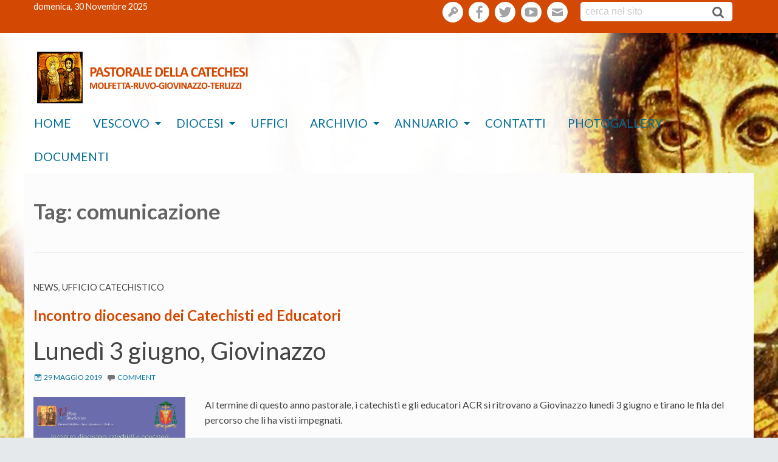

--- FILE ---
content_type: text/css
request_url: https://www.diocesimolfetta.it/catechistico/wp-content/themes/wp-starter-diocesi_molfetta/style.css?ver=4.1
body_size: 11917
content:
/*
Theme Name: WP-Starter-Diocesi_molfetta
Theme URI: http://themeawesome.com/wordpress-child-theme
Description: A child theme of WP-Forge
Author: ThemeAwesome.com
Author URI: http://themeawesome.com/
Template: wp-forge
Version: 4.1
License: GNU General Public License v2 or later
License URI: http://www.gnu.org/licenses/gpl-2.0.html
Tags: light, gray, white, one-column, two-columns, right-sidebar, custom-background, custom-header, custom-menu, editor-style, featured-images, full-width-template, microformats, post-formats, rtl-language-support, sticky-post, translation-ready
Text Domain: wp-starter

Start adding your theme specific styles below.
*/
html {margin-top:0px !important}
body {font-family: 'Lato', sans-serif; font-size:16px;  background-color: #fcfcfc;     background-repeat: no-repeat ;background-size: cover}

h1, h2, h3, h4, h5, h6 {font-family: 'Lato', sans-serif;}
.header_container { background-image: url(images/topbartot.gif); background-repeat :repeat-x; background-position: center 0px}
a {outline:0}

p {
-webkit-hyphens:none; 
-moz-hyphens:none;
-ms-hyphens:none;
-o-hyphens:none;
    hyphens:none;
}

a {
-webkit-hyphens:none; 
-moz-hyphens:none;
-ms-hyphens:none;
-o-hyphens:none;
    hyphens:none;
}

div {
-webkit-hyphens:none; 
-moz-hyphens:none;
-ms-hyphens:none;
-o-hyphens:none;
    hyphens:none;
}


.header_container #header { padding:0px ; background-color: transparent ; }

/* preheader */

.top-bar {background-color: transparent !important; }
.nav_wrap{background-color: transparent !important;}
.contain-to-grid .top-bar,.top-bar,.top-bar ul,.top-bar ul li,.contain-to-grid,.title-bar {background-color: transparent !important}
.top-bar-left .menu > li.name:hover,.top-bar-right .menu > li.name:hover,.top-bar .menu > li:not(.menu-text) > a:hover,.top-bar .menu > .active:hover {background-color: transparent !important}
.title-bar {background-color: #006d96 !important}
.topheader   {background: #006d96; display: table}
.topheader .data  {color: #ffffff; font-size:0.9rem}

.column.ricerca, .column.ricerca .columns { }
.ricerca #searchform {margin-top: 0.2rem}

.topheader input[type="text"] { background-color: #ffffff  ;border: none;-webkit-border-top-left-radius: 5px;;   box-shadow:none; line-height:1rem; color:#666666; font-family :  'Questrial', sans-serif;     height: 32px;
 -webkit-border-bottom-left-radius: 5px;-moz-border-radius-topleft: 5px;-moz-border-radius-bottomleft: 5px;border-top-left-radius: 5px;border-bottom-left-radius: 5px;}
.topheader input[type="text"]:focus  {color:#ffffff !important; border:none !important;background:#d0e9f3 }
.topheader input[type="submit"] {    font-family: FontAwesome;color: #666666 ; font-size:1.3rem !important; background-color: #ffffff !important;line-height:1rem;height: 32px}
.topheader *::-moz-placeholder {    color: #666666;}
.topheader input[type="submit"]:hover {color:#d0e9f3 !important}
.topheader input[type="submit"]:focus {color:#d0e9f3 !important}
#searchsubmit.button {margin:0px; padding:0.5rem;-webkit-border-top-right-radius: 5px;
-webkit-border-bottom-right-radius: 5px;
-moz-border-radius-topright: 5px;
-moz-border-radius-bottomright: 5px;
border-top-right-radius: 5px;
border-bottom-right-radius: 5px;}
.social_wrap {    margin-top: 0rem ;margin-bottom: 1rem }


.social-navigation a[href*="facebook.com"]:before {    content: "\f204";}
.social-navigation a[href*="wp-admin"]:before {    content: "\f427"; color:#a3a3a3;}
.social-navigation a[href*="webmail."]:before {    content: "\f410";color:#a3a3a3;}
.social-navigation a:hover:before {color:#0078a0}
.social-navigation .menu a {padding-left:1.5rem}
.social-navigation .menu a:before {background: rgba(255, 255, 255, 1);  border-radius: 100px;    padding: 0.3rem;}

/* menu principale */


.nav_wrap {background-color :transparent !important}

#mega-menu-wrap-primary {background:  #fafafa ;font-family: 'Lato', sans-serif; margin-top:2rem ; text-align:right; padding-right: 1rem}
#mega-menu-wrap-primary #mega-menu-primary > li.mega-menu-item {vertical-align:top; height:20px ; }
#mega-menu-wrap-primary #mega-menu-primary > li.mega-menu-item:last-child {border-right: none}
#mega-menu-wrap-primary #mega-menu-primary > li.mega-menu-item > a.mega-menu-link {color:#006d96; text-transform: uppercase; font-size:1.1rem;margin-bottom:0.4rem; font-weight:700; line-height:25px;height:25px ;padding: 0px 15px 0px 15px}
#mega-menu-wrap-primary #mega-menu-primary > li.mega-menu-item.mega-toggle-on > a.mega-menu-link, #mega-menu-wrap-primary #mega-menu-primary > li.mega-menu-item > a.mega-menu-link:hover, #mega-menu-wrap-primary #mega-menu-primary > li.mega-menu-item > a.mega-menu-link:focus {background: #FCFCFC; color:#006d96;font-weight:700; }
#mega-menu-wrap-primary #mega-menu-primary li.mega-menu-flyout.mega-menu-item-has-children > a.mega-menu-link:after, #mega-menu-wrap-primary #mega-menu-primary li.mega-menu-flyout li.mega-menu-item-has-children > a.mega-menu-link:after, #mega-menu-wrap-primary #mega-menu-primary > li.mega-menu-item-has-children > a.mega-menu-link:after {;display:block; width:100%; text-align:center; margin:0px; font-size:3rem;_line-height:0.4rem;color:transparent }

#mega-menu-wrap-primary #mega-menu-primary>li.mega-menu-item.mega-toggle-on>a.mega-menu-link, #mega-menu-wrap-primary #mega-menu-primary>li.mega-menu-item>a.mega-menu-link:hover, #mega-menu-wrap-primary #mega-menu-primary>li.mega-menu-item>a.mega-menu-link:focus {background: #FCFCFC; color:#a70045}
#mega-menu-wrap-primary #mega-menu-primary > li.mega-menu-item > a.mega-menu-link:hover:after, #mega-menu-wrap-primary #mega-menu-primary > li.mega-menu-item > a.mega-menu-link:focus:after, #mega-menu-wrap-primary #mega-menu-primary > li.mega-toggle-on > a.mega-menu-link:after{;content:'\f142';color:#a70045}
#mega-menu-wrap-primary #mega-menu-primary > li.mega-menu-megamenu > ul.mega-sub-menu {  background-color: #a70045 !important;  background-repeat: no-repeat; background-position:center top ; top:42px}
#mega-menu-wrap-primary #mega-menu-primary > li.mega-menu-megamenu > ul.mega-sub-menu > li.mega-menu-item > a.mega-menu-link { color: #ffffff ; text-transform:none ; min-height: 3rem;    line-height: 1rem; }

#mega-menu-wrap-primary .mega-menu-toggle {background: #FCFCFC; color:#a70045 }
#mega-menu-wrap-primary .mega-menu-toggle #mega-toggle-block-1:before{background: #FCFCFC; color:#a70045 }
#mega-menu-wrap-primary .mega-menu-toggle #mega-toggle-block-1:after{background: #FCFCFC; color:#a70045 }
#mega-menu-wrap-primary #mega-menu-primary > li.mega-menu-megamenu > ul.mega-sub-menu > li.mega-menu-item li.mega-menu-item > a.mega-menu-link {color:#ffffff}
#mega-menu-wrap-primary #mega-menu-primary > li.mega-menu-megamenu > ul.mega-sub-menu > li.mega-menu-item li.mega-menu-item > a.mega-menu-link:hover {color:#ffffff }
#mega-menu-wrap-primary .mega-sub-menu a:hover {color:#e5b8b1 !important}

#mega-menu-wrap-primary #mega-menu-primary > li.mega-menu-megamenu > ul.mega-sub-menu > li.mega-menu-item > a.mega-menu-link { padding: 0.3rem;}
#mega-menu-wrap-primary #mega-menu-primary > li.mega-menu-megamenu > ul.mega-sub-menu > li.mega-menu-item > a.mega-menu-link:hover { background: rgba(114, 8, 52, 0.8)!important;}
#mega-menu-wrap-primary #mega-menu-primary > li.mega-menu-megamenu > ul.mega-sub-menu > li.mega-menu-item > a.mega-menu-link:hover:after,#mega-menu-wrap-primary #mega-menu-primary > li.mega-menu-megamenu > ul.mega-sub-menu > li.mega-menu-item > a.mega-menu-link:hover:focus { background: rgba(114, 8, 52, 0.8)!important;}
#mega-menu-wrap-primary #mega-menu-primary > li.mega-menu-megamenu > ul.mega-sub-menu a:focus {color:#ffffff !important}
#mega-menu-wrap-primary #mega-menu-primary > li.mega-menu-megamenu > ul.mega-sub-menu a:active {color:#ffffff !important; background: rgba(114, 8, 52, 0.8)!important}
#mega-menu-wrap-primary #mega-menu-primary > li.mega-menu-megamenu > ul.mega-sub-menu > li.mega-menu-item li.mega-menu-item > a.mega-menu-link:hover, #mega-menu-wrap-primary #mega-menu-primary > li.mega-menu-megamenu > ul.mega-sub-menu > li.mega-menu-item li.mega-menu-item > a.mega-menu-link:focus {color:#ffffff !important; background: rgba(114, 8, 52, 0.8)!important}


/*.f-topbar-fixed .topheader {}
.f-topbar-fixed .site-header .nav_container { }
.f-topbar-fixed .site-header {border-bottom:10px solid #006d96;background:#f4f4f4 url(images/topbartot.png) no-repeat center 0px  !important;padding: 0px 1% 0px 1% }
.f-topbar-fixed .site-header .top-bar {margin-top:0px; padding-top:0px}
.f-topbar-fixed .site-header .header-logo img {max-width:60% }*/

.f-topbar-fixed .topheader {}
.f-topbar-fixed .site-header .nav_container { }
.f-topbar-fixed .site-header .top-bar {margin-top:0px; padding-top:0px;background:#efefef !important;}
.f-topbar-fixed .site-header .header-logo img {display:none }
.nav_wrap .fixed .top-bar-left {background:url(/wp-content/uploads/2018/10/logo_diocesi_mini.png) no-repeat left center;padding-left:300px !important;}
.nav_wrap .fixed {border-bottom:3px solid #006d96;padding-bottom:0px}

.site-header .top-bar {text-transform: uppercase; padding-top: 5rem}
.site-header.fixed {z-index:1000}
.site-header .top-bar .is-dropdown-submenu  { font-size:.8rem; z-index:3}
.site-header .top-bar .is-dropdown-submenu li {background-color:#006d96 !important; color:#ffffff  }
.site-header .top-bar .is-dropdown-submenu li a {color:#ffffff !important ;background-color:#006d96 !important;padding-bottom:.2rem }
.site-header .top-bar .is-dropdown-submenu li a:hover {color:#ffffff !important ;background-color:#006d96 !important }
.fixed .fixedtop {max-width:75rem; margin:auto}
.fixed .fixedtop .top-bar-right {padding-top:2%}


/* menu principlae in footer */
.footer_container .nav_wrap.row {margin-left:0px; margin-right:0px; text-align: center }
.footer_container .nav_wrap.row .top-bar-left {float:none}
#menu-footermenu {text-transform: uppercase}


.header-logo {margin-top:1.5rem}
.header-logo img  {max-width:100%}


.home .content_wrap {padding-top: 9px }
.home .breadcrumbs {display:none}

/* evidenzasuper */
#evidenzasuper .widget_ultimate_posts {position:relative;z-index: 2;margin-bottom:1rem ;max-height:300px;overflow: hidden; }
#evidenzasuper .widget_ultimate_posts.sfogliacat {position:relative ; margin:0px 0px 1rem 0px }
#evidenzasuper .widget_ultimate_posts.sfogliacat .widget-title {display:none }
#evidenzasuper .widget_ultimate_posts.sfogliacat .sfoglia_up {position:absolute; right:1rem; top:1rem;  z-index:2}
#evidenzasuper .widget_ultimate_posts.sfogliacat .sfoglia_up .fa-angle-left { ; padding:0.8rem; text-align: center; color:#ffffff; background: rgba(0, 160, 224, 0.7)} 
#evidenzasuper .widget_ultimate_posts.sfogliacat .sfoglia_up .fa-angle-right { padding:0.8rem; text-align: center;color:#ffffff; background: rgba(0, 160, 224, 0.7)} 
.widget_ultimate_posts.sfogliacat .sfoglia_up .fa-angle-left:before {font-size:1.2rem; }
.widget_ultimate_posts.sfogliacat .sfoglia_up .fa-angle-right:before  {font-size:1.2rem; }
#evidenzasuper .widget_ultimate_posts.sfogliacat .upw-posts.sfoglia {max-height:300px;overflow: hidden}
#evidenzasuper .widget_ultimate_posts.sfogliacat article {position:relative ;width:100%; height: 300px; max-height:300px;}
#evidenzasuper .widget_ultimate_posts.sfogliacat .entry-image {width:100% ;max-height:300px; overflow: hidden;position:relative;}
#evidenzasuper .widget_ultimate_posts.sfogliacat .entry-image .wp-post-image{width:100%}
#evidenzasuper .widget_ultimate_posts.sfogliacat article .entry-title { font-size:2rem; padding: 0.5rem; margin-bottom:0px;padding-bottom: 0.5rem; z-index: 2 ;position: absolute; bottom: 0rem;left:0px; width:100%; max-height: 6rem;height: 6rem; background: rgba(0, 0, 0, 0.5); overflow: hidden; text-transform:none}
#evidenzasuper .widget_ultimate_posts.sfogliacat article .entry-title a {color:#ffffff ; text-decoration:none ; display:block}
#evidenzasuper .widget_ultimate_posts.sfogliacat article .entry-title:hover {background: rgba(177, 21, 86, 0.7)}

#evidenzasuper .widget_text .widget-title {  font-size:2rem; color: #ffffff; text-decoration: none; background: rgba(177, 21, 86, 1);  width: 100%;  display: block;  padding:0.5rem 1rem ;}
#evidenzasuper .widget_text .textwidget {position: relative ; padding-bottom: 56.25%; padding-top: 25px;	height: 0;margin:1%}
#evidenzasuper .widget_text .textwidget iframe {	position: absolute;	top: 0;	left: 0;	width: 100%;	height: 100%;}



/* tophome */
   #tophome .widget_ultimate_posts {position:relative;z-index: 2;margin-bottom:1rem ; }
   #tophome .widget_ultimate_posts h6.widget-title {position:absolute;top: 8.1rem; z-index:3; background:#006d96; margin-bottom:1px;height:1.5rem;  color:#ffffff ; width: 50%; font-size:0.8rem; text-transform: uppercase;padding:0.3rem;}
   #tophome .upw-posts article {background: rgba(0, 0, 0, 1);position:relative;z-index: 2; padding:0px ;display: block}
   #tophome .upw-posts article .entry-image {max-height:237px; overflow: hidden ; z-index: -1; position: absolute;width:100%;top:0px; left:0px;display: block;}
   #tophome .upw-posts .entry-image img {width:100%}
   #tophome .upw-posts article .entry-title {padding-top:9.7rem; margin-bottom:0px; font-size:1.2rem;}
   #tophome .upw-posts article .entry-title a {  color: #ffffff; text-decoration: none; background: rgba(0, 0, 0, 0.7);   display: block;  padding:0.3rem ;height: 5.1rem}
   #tophome .upw-posts article .entry-tags { display:none}
   
 #tophome .slick-prev, #tophome .slick-next { z-index:3}
 #tophome .slick-prev:after {;color:#006d96  } 
 #tophome .slick-next:after {color:#006d96  } 
 #tophome .slick-prev::before,  #tophome .slick-next::before {;color:#006d96 ; font-size:2rem }
 #tophome .slick-prev {left:0px}
 #tophome .slick-next {right:10px}
 #tophome .show-for-small-only .widget_ultimate_posts h6.widget-title {display: none}
 
 
#tophome .evidenza article {background: rgba(0, 0, 0, 1);position:relative; padding:0px;  margin:0rem 0.9rem}
#tophome .evidenza article .imgbox {max-height:237px;min-height:237px; overflow: hidden ; ;width:100%;}
#tophome .evidenza article .imgbox .wp-post-image {width:100%}
#tophome .evidenza article h3 {position:absolute;bottom:0px; font-size:1.2rem;margin-bottom:0px}
#tophome .evidenza article a h3 {  color: #ffffff; text-decoration: none; background: rgba(0, 0, 0, 0.7);  width: 100%;  display: block;  padding:0.3rem ;height: 5.1rem}
#tophome .evidenza article .imgbox:hover img {transform: scale(1.1);transition: transform 1s ease 0s;}
#tophome .evidenza article .entry-meta-tags {position: absolute; bottom:5rem ;z-index:3; background:#006d96; margin-bottom:1px;height:1.5rem;  color:#ffffff ; width: 50%; font-size:0.8rem; text-transform: uppercase;padding:0.3rem;}
#tophome .evidenza article .entry-meta-tags a {color:#ffffff ;}
#tophome .evidenza article .entry-tags {display:inline; position: absolute; bottom:5rem ;z-index:3; background:#006d96; margin-bottom:1px;height:1.5rem;  color:#ffffff ; width: 50%; font-size:0.8rem; text-transform: uppercase;padding:0.3rem;}
#tophome .evidenza article .entry-tags a {color:#ffffff ;}

#tophome .evidenza article .entry-meta-tags .genericon-tag {display:none}


#tophome .evidenza article .entry-image:hover img {transform: scale(1.1);transition: transform 1s ease 0s;}
#tophome .evidenza article .entry-tags {position: absolute; bottom:5rem ;z-index:3; background:#006d96; margin-bottom:1px;height:1.5rem;  color:#ffffff ; width: 50%; font-size:0.8rem; text-transform: uppercase;padding:0.3rem;}
#tophome .evidenza article .entry-tags a {color:#ffffff ;}
#tophome .evidenza article .entry-tags .entry-tags-label {display:none}
  
#lefthome .evidenzaslick, #lefthome .evidenzaslick article {position:relative}
#lefthome .evidenzaslick .entry-title {
    position:absolute;
    bottom: 0;
     width: 100%;
    background: -moz-linear-gradient(top, rgba(255,255,255,0) 0%, rgba(0,0,0,1) 100%);
    background: -webkit-linear-gradient(top, rgba(255,255,255,0) 40%,rgba(0,0,0,1) 100%);
    background: linear-gradient(to bottom, rgba(255,255,255,0) 0%,rgba(0,0,0,1) 100%);
    filter: progid:DXImageTransform.Microsoft.gradient( startColorstr='#00ffffff', endColorstr='#000000',GradientType=0 );
    margin: 0;
    padding: 1rem;padding-top:3rem
}

#lefthome .evidenzaslick .entry-title a{color:#ffffff;font-weight:700;font-size:120%}
#lefthome .evidenzaslick .custom-field-sottotitolo {font-weight:700; color:#006d96; font-weight:700;font-size:1.1rem ;margin-bottom:0px}
#lefthome .evidenzaslick .upw-posts .entry-meta {display:none}
#lefthome .evidenzaslick .upw-posts .entry-image {    margin-bottom: 0em;max-height:450px;overfow:hidden}
#lefthome .evidenzaslick .slick-prev {display:none !important}
#lefthome .evidenzaslick .slick-next {display:none !important}


.breadcrumbs {background:none; border:none; color:#000000; font-size:1rem ;border-bottom: 1px solid #000000 ; border-radius: 0px}
.breadcrumbs a {color:#006d96; }

/* lefthome */

/*******evidenza con widget*******/

#lefthome .evidenza, #lefthome .evidenza article {position:relative}
#lefthome .evidenza header {
    position: absolute;
    bottom: 0;
     width: 100%;
    background: -moz-linear-gradient(top, rgba(255,255,255,0) 0%, rgba(0,0,0,1) 100%);
    background: -webkit-linear-gradient(top, rgba(255,255,255,0) 40%,rgba(0,0,0,1) 100%);
    background: linear-gradient(to bottom, rgba(255,255,255,0) 0%,rgba(0,0,0,1) 100%);
    filter: progid:DXImageTransform.Microsoft.gradient( startColorstr='#00ffffff', endColorstr='#000000',GradientType=0 );
    margin: 0;
    padding: 1rem;padding-top:3rem
}

#lefthome .evidenza .entry-title a{color:#ffffff;font-weight:700;font-size:120%}
#lefthome .evidenza .custom-field-sottotitolo {font-weight:700;
color:#006d96; font-weight:700;font-size:1.1rem ;margin-bottom:0px}


#lefthome .evidenza .sfoglia_up {position:absolute;top:0;right:.1rem;;z-index:1;line-height:0;}
#lefthome .evidenza .sfoglia_up a {background:#ffffff;padding-left:.5rem;padding-right:.5rem;font-size:1.8rem;font-weight:bold !important }

#lefthome .evidenza .archivionews {padding-top: 1rem;    text-align: right;}
#lefthome .evidenza .archivionews a {color:#006d96}

/*****news senza widget*****/

#lefthome .news .label {display: block; color:#006d96 ; font-size:1.4rem ; background: none; font-weight:700}
#lefthome .news article {width:100%; display: inline-block ;padding:1rem 0rem ; border-bottom:1px solid #006d96; line-height:21px }
#lefthome .news .wp-post-image {float:left; margin-right: 1rem  }
#lefthome .news .wp-post-image img {width:auto}
#lefthome .news article h3 { font-weight:900 !important;font-size:1.4rem ; color: #333333 }
#lefthome .news article a  { color: #333333 }
#lefthome .news article #sottotitolo { color:#006d96; font-weight:700;font-size:1.1rem ;margin-bottom:0px }
#lefthome .news .prev-next-posts {color: #ffffff ; background:#006d96 ; display: block; text-align:center ;position:relative ;margin:0rem 0rem 1rem 0rem} 
#lefthome .news .prev-next-posts a {color: #ffffff ;display: block}

#lefthome .news .pagenav {color: #ffffff ; background:#006d96 ; display: block; text-align:center ;position:relative ;margin:0rem 0rem 3rem 0rem; width:100%} 
#lefthome .news .pagenav .alignleft {color: #ffffff ;font-weight:700; background:#006d96 ;display: inline-block; text-align:center ; width:25%; float:left;padding-left:1rem;} 
#lefthome .news .pagenav .alignleft a {color: #ffffff ;display: block ;}

#lefthome .news .pagenav .alignright {color: #ffffff ; background:#006d96 ;display: inline-block; font-weight:700 ;text-align:center ; width:50% ; float:left;} 
#lefthome .news .pagenav .alignright a {color: #ffffff ;display: block ;}

#lefthome .news .archivio_link {color: #ffffff ; background:#006d96 ;display: inline-block; font-weight:700; text-align:right ; width:25% ; float:left;padding-right:1rem}
#lefthome .news .archivio_link a {color: #ffffff }

#lefthome .news .excerpt {display:table}
#lefthome .news .excerpt a.more-link {color:#006d96; font-weight:700; display:block}
#lefthome .news article small {display:none}
#lefthome .widget_sp_image { padding:1rem}

/**********notizie con widget*******/
#lefthome .news .widget-title {display: block; color:#006d96 ; font-size:1.4rem ; background: none; font-weight:700}
#lefthome .news article {width:100%; display: inline-block ;padding:1rem 0rem ; border-bottom:1px solid #006d96; line-height:21px }
#lefthome .news .entry-image {float:left; margin-right: 1rem  }
#lefthome .news .wp-post-image img {width:auto}
#lefthome .news article .entry-title { font-weight:900 !important;font-size:1.4rem ; color: #333333 }
#lefthome .news article a  { color: #333333 }
#lefthome .news article .custom-field-sottotitolo { color:#006d96; font-weight:700;font-size:1.1rem ;margin-bottom:0px }
#lefthome .news .entry-summary a.more-link {color:#006d96; font-weight:700; display:block}
#lefthome .news article #occhiello { color:#006d96;font-weight:600 ;font-size:1rem ;margin-bottom:10px;font-style:italic }

#mediasnhome {background:#c6c6c6 ; background:#000000 ;border: 3px solid #b11556; padding: 10px ;height:85px; }
#mediasnhome .snplayer.widget_sp_image {float:left;max-height:45px; width:10%}
#mediasnhome .snplayer.widget_sp_image img {max-width:100%;width:100%}
#mediasnhome .snplayer.widget_text {float:left;max-height:65px; padding-left:5px;max-width:33%; margin-left:1%; display:inline-table}
#mediasnhome .snplayer.widget_text p {margin:0px}
#mediasnhome .snplayer.widget_text .widget-title {color:#ffffff; font-weight:bold}
#mediasnhome .snplayer.widget_text audio {}
body:-webkit-full-page-media {background-color: transparent }

/* righthome */

#righthome .titoloblu {
    border-top: 34px solid #006d96;
 		position:relative;
  	padding-top: 1rem;margin-top:1rem
}

#righthome .titoloblu h6.widget-title {
    position: absolute;
    display: inline-block;
    z-index: 1;
    color: #006d96;
    background: #e5e9ec;
    padding: 0.3em 0.5em;
    height:34px;
    text-transform: initial;
    font-size: 1.1em;
    top: -34px;
    left: 1rem;
}



#righthome .widget_ultimate_posts.video .widget-title { color:#006d96 ; font-size:1.4rem !important ; background: none; font-weight:700; text-transform:uppercase}
#righthome .widget_ultimate_posts.video .widget-title a { color:#006d96 !important;}
#righthome .widget_ultimate_posts.video .entry-image {position:relative ;  }
#righthome .widget_ultimate_posts.video .entry-image img {width:100%;  }
#righthome .widget_ultimate_posts.video .entry-image a:after {content: "\f01d"; position: absolute; top: 30%; left: 40% ;width: 100px; height: 100px; z-index: 2; font-family: FontAwesome ; font-weight:lighter;font-size:6rem; color:rgba(151, 149, 146, 0.4) ;  }


#righthome .textwidget ul.tabs { border:none;}
#righthome .textwidget ul.tabs .tabs-title { text-transform: uppercase; margin:0px ; width:50% ; text-transform: uppercase;font-size:0.9rem !important; line-height:1rem;  text-align:center ;}
#righthome .textwidget ul.tabs li.tabs-title a {color:#333333;  background: #d2d2d2;padding: 1rem 0rem ;font-size:0.8rem !important;}
#righthome .textwidget ul.tabs li.tabs-title.is-active a {color:#ffffff;background:#006d96;font-weight:600; }
#righthome .textwidget .tabs-content { border: 1px solid #006d96;margin-bottom:1rem}
#righthome .textwidget .tabs-content .tabs-panel {min-height:260px;padding-bottom: 0px }
#righthome .textwidget .tabs-content .tabs-panel .lcp_catlist {list-style-type:none ; color:#000000; margin:0px; }
#righthome .textwidget .tabs-content .tabs-panel .lcp_catlist li {margin-bottom:1rem ;color:#000000 ; font-size:0.8rem}
#righthome .textwidget .tabs-content .tabs-panel .lcp_catlist li a {;color:#000000 ; font-size:1rem ;display:block ;font-weight:700}
#tabs_widg .tabs-title.is-active a {background:#006d96}


#righthome .textwidget .wrap_seed_shortcode_cpt_tag {color:#000000; margin:0px;}
#righthome .textwidget .wrap_seed_shortcode_cpt_tag .single_seed_shortcode_cpt_tag {margin-bottom:1rem ;color:#000000 ; font-size:0.8rem}
#righthome .textwidget .wrap_seed_shortcode_cpt_tag .single_seed_shortcode_cpt_tag .single_title_seed_shortcode_cpt_tag a h2{;color:#000000 ; font-size:1rem ;display:block ;font-weight:700}
#righthome .textwidget .wrap_seed_shortcode_cpt_tag .single_seed_shortcode_cpt_tag .single_date_seed_shortcode_cpt_tag  {display:none }
#righthome .textwidget .tabs-content .tabs-panel .more {color:#ffffff;   text-align:right}
#righthome .textwidget .tabs-content .tabs-panel .more a {color:#ffffff;background:#006d96; text-transform:uppercase; padding:0rem 0.3rem; }

#righthome #duetabs #duetabsdxhome .tabs {border:none}
#righthome #duetabs #duetabsdxhome .tabs li.tabs-title {width:50% ;text-transform: uppercase; margin:0px ; font-weight:600 ;text-transform: uppercase;font-size:0.9rem !important; line-height:1rem;  text-align:center ;}
#righthome #duetabs #duetabsdxhome .tabs li.tabs-title a {padding: 1rem 0rem; color:#333333;  background: #d2d2d2;font-size:0.8rem !important ;} 
#righthome #duetabs #duetabsdxhome .tabs li.tabs-title.is-active a {color:#ffffff;background:#006d96; }
#righthome #duetabs #duetabsdxhome .tabs-content {border:none}
#righthome #duetabs #duetabsdxhome .tabs-content .tabs-panel { border: 1px solid #006d96;margin-bottom:1rem ;padding-bottom:0px}
#righthome #duetabs #duetabsdxhome .tabs-content .tabs-panel .upw-posts { color:#000000; margin:0px; }
#righthome #duetabs #duetabsdxhome .tabs-content .tabs-panel .upw-posts article {margin-bottom:1rem ;color:#000000 ; font-size:0.8rem}
#righthome #duetabs #duetabsdxhome .tabs-content .tabs-panel .upw-posts article a {;color:#000000 ; font-size:1rem ;display:block ;font-weight:700}
#righthome #duetabs #duetabsdxhome .tabs-content .tabs-panel .upw-posts article .entry-meta {margin-bottom:0px}
#righthome #duetabs #duetabsdxhome .tabs-content .tabs-panel .upw-posts article .entry-title {margin-bottom:0px}
#righthome #duetabs #duetabsdxhome .tabs-content .tabs-panel .upw-posts article .entry-summary p {margin-bottom:0px}
#righthome #duetabs #duetabsdxhome .upw-after { margin:0px;padding:0px}
#righthome #duetabs #duetabsdxhome .upw-after p  {text-align:right; margin:0px;padding:0px}
#righthome #duetabs #duetabsdxhome .upw-after p .more {color:#ffffff;background:#006d96; text-transform:uppercase; padding:0rem 0.3rem; }

#righthome .tabshomecontent .textwidget #tabs_widg .tabs-title.is-active a {background:#b11556 ; color:#ffffff; font-weight:bold; }
#righthome .tabshomecontent .textwidget #tabs_widg .tabs-title a {background:#8e8989 ; color:#ffffff; font-weight:bold; }
#righthome .tabshomecontent .textwidget #tabs_widg .tabs-content { border: 1px solid #b11556;margin-bottom:1rem}
#righthome .tabshomecontent .textwidget .tabs-content {border: 3px double #8e8989}

#righthome .tabshomecontent.widget_sp_image {border:1px solid #000101; margin-top:2rem}


#righthome .widget_noah_calendar_widget {border:1px solid #000101; background-color:#ffffff;background-image: url(images/calen.jpg);background-repeat: no-repeat ;background-position: center 0px;}
#righthome .widget_noah_calendar_widget .widget-title {display: block; color:#ffffff; font-size:1.8rem; text-align:center}
#righthome .widget_noah_calendar_widget .controls  {background-color: transparent !important; border-color: transparent !important; color:#ffffff !important;font-size:1.5rem; font-weight:normal !important; padding:0.5rem}
#righthome .widget_noah_calendar_widget .mini-clndr .clndr {border: none !important}
#righthome .widget_noah_calendar_widget .mini-clndr .clndr .controls .month { font-weight:normal !important}
#righthome .widget_noah_calendar_widget .mini-clndr .clndr .days-container .days .headers {background-color: transparent !important;font-weight:bold}

/* allhomepage */
#allpage  {width:100%; display:table}
#allhomepage {margin:1rem 0rem}
#allhomepage .comunita  {margin-top:1rem }
#allhomepage .comunita .widget-title {padding-left:1rem ;display: block; color:#006d96 ; font-size:1.4rem !important; background: none; font-weight:700; text-transform: uppercase;     }
#allhomepage .comunita .upw-posts  {-webkit-box-shadow: -2px -47px 29px -56px rgba(0,0,0,0.43);-moz-box-shadow: -2px -47px 29px -56px rgba(0,0,0,0.43);box-shadow: -2px -47px 29px -56px rgba(0,0,0,0.43);}
#allhomepage .comunita article { vertical-align: top; display: inline-block ;padding: 1rem 1rem 0rem 1rem ; min-height:143px ; -webkit-box-shadow: 1px 10px 26px -17px rgba(0,0,0,0.43); -moz-box-shadow: 1px 10px 26px -17px rgba(0,0,0,0.43);  box-shadow: 1px 10px 26px -17px rgba(0,0,0,0.43);}
#allhomepage .comunita article header { display:inline}
#allhomepage .comunita article header .entry-image {float:left; margin: 0rem 1rem 0rem 0rem ;display:block ; -webkit-box-shadow: -5px 0px 47px -17px rgba(0,0,0,0.34);-moz-box-shadow: -5px 0px 47px -17px rgba(0,0,0,0.34); box-shadow: -5px 0px 47px -17px rgba(0,0,0,0.34);  }
#allhomepage .comunita article header .entry-image img {width:160px  }
#allhomepage .comunita article header .entry-title { color:#006d96 ;font-weight:900 !important;font-size: 0.85rem ; text-transform: uppercase}
#allhomepage .comunita article a  { color:#006d96 }
#allhomepage .comunita article .entry-meta {display: none}
#allhomepage .comunita article .entry-summary {font-size: 0.8rem ;}

#allhomepage .salecom {margin-top:1rem }
#allhomepage .salecom .widget-title {padding-left:1rem ;display: block; color:#f29100 ; font-size:1.4rem !important; background: none; font-weight:700; text-transform: uppercase;     }
#allhomepage .salecom .upw-posts  {border:1px solid #f29100;}
#allhomepage .salecom article { vertical-align: top; display: inline-block ;margin: 0rem 3% 0rem 3%  ; width:94%;padding: 0.8rem 0rem 0.8rem 0rem;min-height:89px; border-bottom:1px solid #f29100}
#allhomepage .salecom article:last-of-type   {border-bottom:none}
#allhomepage .salecom article header { display:inline}
#allhomepage .salecom article header .entry-image {float:left; margin: 0rem 0.8rem 0rem 0rem ;display:block ; height:76px ;  border:1px solid #626262 ;overflow: hidden }
#allhomepage .salecom article header .entry-image img {width:139px ; }
#allhomepage .salecom article header h4.entry-title { color:#333333 ;font-weight:900 !important;font-size: 0.85rem ; text-transform: uppercase; display: block}
#allhomepage .salecom article a  { color:#333333 }
#allhomepage .salecom article .entry-meta {display: none}
#allhomepage .salecom article .entry-summary {font-size: 0.8rem ;}

#allhomepage .widget_sp_image { float:right; text-align:center}


.tabshomelabel_no {margin-top:-15px}
.tabshomelabel:after {content:"DAGLI UFFICI DI CURIA" ; color:#006d96 ; font-size:1.4rem ; background: none; font-weight:700;padding-left:0.5rem}

#tabshome .tabs.vertical {margin:0px !important; background-color:#dadada; padding:0px ;color:#ffffff ; position:relative ;z-index:2 ;max-height:240px ; border: none}

#tabshome .tabs-title {background-color:#484848;border-bottom:1px solid #dadada;height:40px; max-height:40px; min-height:0px; -moz-border-radius-topright: 10px;-webkit-border-top-right-radius: 10px;border-top-right-radius: 10px;}
#tabshome .tabs-title > a {color:#ffffff; line-height:39px; padding:0px 0px 0px 10px ; font-size:1rem;text-transform: uppercase}
#tabshome .tabs-title > a:hover { background-color: #dadada}
#tabshome .tabs-title > a:focus, #tabshome .tabs-title > a[aria-selected='true'] { background: transparent ; color:#006d96 ; width:100%}
#tabshome .tabs-title.is-active {position:relative }
#tabshome .tabs-title.is-active a {background-color: #dadada ; display:block }

#tabshome .tabs-content.vertical {background-color: #dadada;max-height:241px; min-height:241px; overflow: hidden }
#tabshome .tabs-content .tabs-panel {padding:0rem 1rem ;}
#tabshome .tabs-content .tabs-panel .slick-slider {margin:0px ; }
#tabshome .tabs-content .tabs-panel .slick-prev, #tabshome .tabs-content .tabs-panel .slick-next {width:40px; height:40px}
#tabshome .tabs-content .tabs-panel .slick-prev {left: -21px}
#tabshome .tabs-content .tabs-panel .slick-next {right: -21px}

#tabshome .tabs-content .slick-prev:after {font-size:5rem ;color:#006d96 ; content: "<" ; font-family: "Lato";font-weight: 900; } 
#tabshome .tabs-content .slick-next:after  {font-size:5rem ;color:#006d96 ; content: ">" ; font-family: "Lato" ;font-weight: 900;} 
#tabshome .tabs-content .slick-prev:before, #tabshome .tabs-content .slick-next:before {display:none}
#tabshome .upw-posts.multiple-items {padding: 0rem 2rem 0rem 2rem }
#tabshome .upw-posts.multiple-items .slick-track article {margin:0.5% auto;  outline:0;}
#tabshome .upw-posts.multiple-items .slick-track article .entry-image { margin-bottom:0px ; max-height:125px ; overflow: hidden}
#tabshome .upw-posts.multiple-items .slick-track article .entry-image img {  }
#tabshome .upw-posts.multiple-items .slick-track article .entry-categories {color:#006d96; font-size:0.8rem; margin:0px}
#tabshome .upw-posts.multiple-items .slick-track article .entry-categories a {color:#006d96; }
#tabshome .upw-posts.multiple-items .slick-track article time.published {color:#006d96; font-size:0.7rem;}
#tabshome .upw-posts.multiple-items .slick-track article .entry-title {color:#006d96; font-size:0.9rem !important;text-transform: uppercase;max-height:4rem; overflow: hidden}
#tabshome .upw-posts.multiple-items .slick-track article .entry-title a {color:#006d96; font-weight:600}
#tabshome .upw-posts.multiple-items .slick-track article .entry-meta { display: none}

#tabshome .upw-posts.multiple-items .slick-track article .entry-custom-fields .custom-field-noah_appuntamento_data_inizio {color:#ffffff; font-size:0.7rem}
#tabshome .upw-posts.multiple-items .slick-track article .entry-custom-fields -entry-custom-fields{color:#ffffff; font-size:0.7rem}

#tabshome .tabs-content .tabs-panel[aria-hidden="true"] {    display: block !important;    height: 0px;    overflow: hidden;}
#tabshome .tabs-content .tabs-panel[aria-hidden="false"] {    display: block !important;    height: auto;}

#tabshome .tab-content>.tab-panel {display: block;visibility: hidden;}
#tabshome .tab-content>.tab-panel.active {visibility: visible;}

#tabshome .widget_ultimate_posts.standard  {}
#tabshome .widget_ultimate_posts.standard .upw-posts {margin: 0.5% 1.5%  ; display:block;  width:100% }
#tabshome .widget_ultimate_posts.standard .upw-posts article {margin:0.5% auto;  outline:0;}
#tabshome .widget_ultimate_posts.standard .upw-posts article .entry-image {margin-bottom:0px ; max-height:125px ; overflow: hidden}
#tabshome .widget_ultimate_posts.standard .upw-posts article .entry-categories {color:#ffffff; font-size:0.8rem; margin:0px}
#tabshome .widget_ultimate_posts.standard .upw-posts article .entry-categories a {color:#ffffff; }
#tabshome .widget_ultimate_posts.standard .upw-posts article time.published {color:#ffffff; font-size:0.7rem;}
#tabshome .widget_ultimate_posts.standard .upw-posts article .entry-title {color:#ffffff; font-size:0.9rem !important;text-transform: uppercase;max-height:4rem; overflow: hidden}
#tabshome .widget_ultimate_posts.standard .upw-posts article .entry-title a {color:#ffffff; font-weight:600}
#tabshome .widget_ultimate_posts.standard .upw-posts article .entry-meta { display: none}

#tabshome .tabs-panel .widget_listcategorypostswidget ul {margin:0px; padding:0px;}
#tabshome .tabs-panel .widget_listcategorypostswidget ul li {max-width:30%;margin:0% 1%; float: left; list-style-type: none}
#tabshome .tabs-panel .widget_listcategorypostswidget ul li a {color:#ffffff; font-weight:600}

/* per template new con sette tabs */
.settetabs #tabshome #tabshome .tabs.vertical {;max-height:280px}
.settetabs #tabshome .tabs-content.vertical {;max-height:281px; min-height:281px;}
/* fine */

#allhomepagebottom .rivista {
/* Permalink - use to edit and share this gradient: http://colorzilla.com/gradient-editor/#ffffff+10,ffffff+10,e4f7fe+10 */
background: #ffffff; /* Old browsers */
background: -moz-linear-gradient(top,  #ffffff 10%, #ffffff 10%, #e4f7fe 10%); /* FF3.6-15 */
background: -webkit-linear-gradient(top,  #ffffff 10%,#ffffff 10%,#e4f7fe 10%); /* Chrome10-25,Safari5.1-6 */
background: linear-gradient(to bottom,  #ffffff 10%,#ffffff 10%,#e4f7fe 10%); /* W3C, IE10+, FF16+, Chrome26+, Opera12+, Safari7+ */
filter: progid:DXImageTransform.Microsoft.gradient( startColorstr='#ffffff', endColorstr='#e4f7fe',GradientType=0 ); /* IE6-9 */
padding-right:0px;}

#allhomepagebottom .rivista .widget-title { ; background-image: url(images/rivista_logo.png), url(images/hr.png) ;background-repeat: no-repeat,no-repeat; background-position: 0px 0px, 0px center ; width:100%; min-height:49px ; color: transparent;  font-size:0px ; margin-bottom:0px ; display:block }
#allhomepagebottom .rivista .widget-title a {display:block; height:76px;font-size:0px;color: transparent }
#allhomepagebottom .rivista .upw-posts {margin-top:1rem ; display:table ; background:#e4f7fe}
#allhomepagebottom .rivista .upw-posts article {margin:1.5% 1%; outline:0; width:31%; max-width:31%; float:left }
#allhomepagebottom .rivista .upw-posts article .entry-categories {display:inline; color:#006d96;font-size: 0.85rem ;text-transform: uppercase}
#allhomepagebottom .rivista .upw-posts article .entry-categories a  {color:#006d96}
#allhomepagebottom .rivista .upw-posts article .entry-meta  {display:inline; color:#d1671c;;font-size: 0.7rem ;}
#allhomepagebottom .rivista .upw-posts article .entry-meta time:before { content:" "; color:#d1671c;}
#allhomepagebottom .rivista .upw-posts article .entry-title { color:#000000;font-size: 1rem ; font-weight:700}
#allhomepagebottom .rivista .upw-posts article .entry-title a {color:#000000}
#allhomepagebottom .rivista .upw-posts article .custom-field-sottotitolo { color:#d1671c;font-size: 0.8rem ; font-weight:normal}
#allhomepagebottom .video {padding-top:1rem}
#allhomepagebottom .video .widget-title { ; width:100%;   color:#006d96;  font-weight:700 ;font-size: 1.5rem ;text-transform: uppercase; margin-bottom:0px ;}
#allhomepagebottom .video .widget-title a {color:#006d96; }
#allhomepagebottom .video .entry-image {position:relative ;  }
#allhomepagebottom .widget_ultimate_posts.video .entry-image a:after {content: "\f01d"; position: absolute; top: 22%; left: 37% ;width: 100px; height: 100px; z-index: 2; font-family: FontAwesome ; font-weight:lighter;font-size:6rem; color:rgba(151, 149, 146, 0.4) ;  }
#allhomepagebottom .widget_ultimate_posts.video .entry-title { display: none}

#rigahomebassanew .twitter-timeline-rendered {width:400px}
#rigahomebassanew .video {}
#rigahomebassanew .video .widget-title { ; width:100%;   color:#006d96;  font-weight:700 ;font-size: 1.5rem ;text-transform: uppercase; margin-bottom:0px ;}
#rigahomebassanew .video .widget-title a {color:#006d96; }
#rigahomebassanew .video .entry-image {position:relative ;  }
#rigahomebassanew .widget_ultimate_posts.video .entry-image a:after {content: "\f01d"; position: absolute; top: 22%; left: 37% ;width: 100px; height: 100px; z-index: 2; font-family: FontAwesome ; font-weight:lighter;font-size:6rem; color:rgba(151, 149, 146, 0.4) ;  }
#rigahomebassanew .widget_ultimate_posts.video article.s-videogallery {position:relative}
#rigahomebassanew .widget_ultimate_posts.video .entry-title { position:absolute; top:0rem; background: rgba(0, 0, 0, 0.6) ; color:#ffffff; padding:0.3rem; font-size:0.9rem}
#rigahomebassanew .widget_ultimate_posts.video .entry-title a {color:#ffffff;}



/* da rivista LUCE E VITA */
/* con UPW */
.rivista {margin-top:1rem;margin-bottom:1rem;
/* Permalink - use to edit and share this gradient: http://colorzilla.com/gradient-editor/#ffffff+10,ffffff+10,e4f7fe+10 */
background: #ffffff; /* Old browsers */
background: -moz-linear-gradient(top,  #ffffff 10%, #ffffff 10%, #e4f7fe 10%); /* FF3.6-15 */
background: -webkit-linear-gradient(top,  #ffffff 10%,#ffffff 10%,#e4f7fe 10%); /* Chrome10-25,Safari5.1-6 */
background: linear-gradient(to bottom,  #ffffff 10%,#ffffff 10%,#e4f7fe 10%); /* W3C, IE10+, FF16+, Chrome26+, Opera12+, Safari7+ */
filter: progid:DXImageTransform.Microsoft.gradient( startColorstr='#ffffff', endColorstr='#e4f7fe',GradientType=0 ); /* IE6-9 */
padding-right:0px;}
.rivista .widget-title { ; background-image: url(images/rivista_logo.png), url(images/hr.png) ;background-repeat: no-repeat,no-repeat; background-position: 0px 0px, 0px center ; width:100%; min-height:49px ; color: transparent;  font-size:0px ; margin-bottom:0px ; display:block }
.rivista .widget-title a {display:block; height:76px;font-size:0px;color: transparent }
.rivista .upw-posts {margin-top:1rem ; display:table ; background:#e4f7fe}
.rivista .upw-posts article {margin:1.5%; outline:0; width:97%;display: inline-block; }
.rivista .upw-posts article .entry-categories {display:inline; color:#006d96;font-size: 0.85rem ;text-transform: uppercase}
.rivista .upw-posts article .entry-categories a  {color:#006d96}
.rivista .upw-posts article .entry-meta  {display:inline; color:#d1671c;;font-size: 0.7rem ;}
.rivista .upw-posts article .entry-meta time:before { content:" "; color:#d1671c;}
.rivista .upw-posts article .entry-title { color:#000000;font-size: 1rem ; font-weight:700}
.rivista .upw-posts article .entry-title a {color:#000000}
.rivista .upw-posts article .custom-field-sottotitolo { color:#d1671c;font-size: 0.8rem ; font-weight:normal}
.rivista .upw-posts article .entry-image img { float:left; max-width: 45%;}
.rivista .upw-posts article .entry-image img {margin-right:1rem; }

/* integra per RSS */
.rivista {margin-bottom: 0rem;}
.rivista .wp_rss_retriever { background:#e4f7fe}
.rivista .wp_rss_retriever_list {list-style-type:none; margin:0px; background:#e4f7fe}
.rivista .wp_rss_retriever_item {margin-bottom:1rem ; display: table ;padding-right:0.3rem}
.rivista .wp_rss_retriever_item_wrapper { text-align: left ;  }
.rivista .editoriale:before {content:"EDITORIALE";color:#f48735;}
.rivista .editoriale:after {content:"Altre notizie";padding-top:1rem;color:#f48735;}
.rivista .editoriale .wp_rss_retriever_title {color:#000000; font-weight: 700; display:inline-block;width:45%; float:right}.rivista .editoriale .wp_rss_retriever_image {max-height: 100px; overflow: hidden; float:left;padding-right:0.3rem;width:55%; }
.rivista .wp_rss_retriever_title {color:#000000; font-size:  0.9rem;font-weight: 700; display:inline-block;width:50%; float:right}
.rivista .wp_rss_retriever_image {max-height: 100px; overflow: hidden; float:left;padding-right:.3rem;width:45% !important }
.rivista .wp_rss_retriever_image .portrait {width:100%;  }
.rivista .wp_rss_retriever_container {display: inline-block; font-size:0.9rem ; ;margin: 0.2rem}
.rivista .wp_rss_retriever_metadata {display: inline-block;}
.rivista .label-publishied-wp-rss-retriever {display:none}
.rivista .wp_rss_retriever_date {    width:100%;   color: #d1671c;    font-size: 0.7rem;}
.rivista .label-source-wp-rss-retriever{display:none}
.rivista .wp_rss_retriever_source{color: #006d96 ; font-size:0.9rem}
/*fine da rivista LUCE E VITA */



#allhomepagebottom.row .widget_text {padding-top:1rem; width:32%;}
#allhomepagebottom.row .widget_text .widget-title { ; width:100%;   color:#006d96;  font-weight:700 ;font-size: 1.5rem ;text-transform: uppercase; margin-bottom:0px ;}
#allhomepagebottom.row .widget_text .textwidget iframe  { ; width:100%;  ;}


.allhomepagebottom .textwidget {;padding:0% 2%; font-size:1.2rem}
.allhomepagebottom .widget_text .wp_rss_retriever { ; width:100% }
.allhomepagebottom .widget_text .wp_rss_retriever_list {  list-style-type:none ;margin:0px ;}
.allhomepagebottom .widget_text .wp_rss_retriever_list .wp_rss_retriever_item {background: rgba(238, 143, 13, 0.25) ; padding:1rem ; margin:1% ; ;width:23%  ;float:left; min-height:430px;border-bottom: 5px solid #ee8f0d;  }
.allhomepagebottom .widget_text .wp_rss_retriever_list .wp_rss_retriever_item .wp_rss_retriever_list { }
.allhomepagebottom .widget_text .wp_rss_retriever_list .wp_rss_retriever_item .wp_rss_retriever_item_wrapper { text-align: left ; display: flex ; flex-direction: column; }
.allhomepagebottom .widget_text .wp_rss_retriever_list .wp_rss_retriever_item .wp_rss_retriever_item_wrapper a.wp_rss_retriever_title { color:#0e528f !important ; font-size:1rem !important ;order:1;margin-bottom:0.5rem;}
.allhomepagebottom .widget_text .wp_rss_retriever_list .wp_rss_retriever_item .wp_rss_retriever_item_wrapper .wp_rss_retriever_image {width:100%; max-height:150px;margin-bottom:0.5rem;  overflow: hidden; order:0 }
.allhomepagebottom .widget_text .wp_rss_retriever_list .wp_rss_retriever_item .wp_rss_retriever_item_wrapper .wp_rss_retriever_image img { width:100% }
.allhomepagebottom .widget_text .wp_rss_retriever_list .wp_rss_retriever_item .wp_rss_retriever_item_wrapper .wp_rss_retriever_container {display: flex ; flex-direction: column-reverse ;order:2 ; font-size:0.9rem !important }
.allhomepagebottom .widget_text .wp_rss_retriever_list .wp_rss_retriever_item .wp_rss_retriever_item_wrapper .wp_rss_retriever_metadata {;order:0 ;}
.allhomepagebottom .widget_text .wp_rss_retriever_list .wp_rss_retriever_item .wp_rss_retriever_item_wrapper .wp_rss_retriever_metadata .wp_rss_retriever_date {font-weight: 700;color:#000000 !important}
.allhomepagebottom .widget_text .wp_rss_retriever_list .wp_rss_retriever_item .wp_rss_retriever_item_wrapper .wp_rss_retriever_metadata .label-publishied-wp-rss-retriever { display: none ;}
.allhomepagebottom .widget_text .wp_rss_retriever_list .wp_rss_retriever_item .wp_rss_retriever_item_wrapper a.wp_rss_retriever_readmore { margin-top:0.5rem; color:transparent !important; margin-bottom:1rem ; display: block ; text-align:left; order:-1}
.allhomepagebottom .widget_text .wp_rss_retriever_list .wp_rss_retriever_item .wp_rss_retriever_item_wrapper a.wp_rss_retriever_readmore:after  { content:"LEGGI TUTTO »" ;color:#000000 !important; font-weight: 700; font-size:0.8rem; float:left }



#rigahomebassa {background:#ffffff ; padding: 10px ;display:table ; width:100% }
#rigahomebassa .widget_sp_image {float:left; width:20%}
#rigahomebassa .widget_sp_image .widget-title {display:none}
#rigahomebassa .widget_sp_image img {max-width:100%;width:100%}
#rigahomebassa .widget_text {float:right;max-height:65px; padding:5px;max-width:33%; margin-left:3%; margin-right:0px; display:inline-table}
#rigahomebassa .widget_text p {margin:0px}
#rigahomebassa .widget_text .widget-title {color:#1164a7; font-weight:bold}
#rigahomebassa .widget_text audio { }


.rigabassa {background:#ffffff ; padding: 10px ;display:table ; }
.rigabassa .widget-title {display:none}
.rigabassa .widget_sp_image {float:left;margin-right:2%}
.rigabassa .widget_sp_image .widget-title {display:none}
.rigabassa .widget_sp_image img {max-width:100%;width:100%}
.rigabassa .widget_text { padding:5px; display:inline-block ;_max-width:400px; float: right;text-align: right;width:50%}
.rigabassa .widget_text .textwidget { }
.rigabassa .widget_text p {margin:0px}
.rigabassa .widget_text .widget-title {color:#1164a7; font-weight:bold; float: left;margin-right:0.2%}
.rigabassa .widget_text audio { background:#ffffff; max-height: 40px;max-width:400px}

.rigabassaimg { font-size:1rem; color:#515151; }
.rigabassaimg .widget_sp_image {width: 100%; ;text-align:center; display:table;  border-bottom:1px solid #fafafa;padding:5% 2%;}
.rigabassaimg .widget_sp_image .widget-title {display:none }
.rigabassaimg .widget_sp_image img {}



.sidebar_container{background: #eeeeee}
#secondary-sidebar {background: #eeeeee}
#secondary-sidebar .widget_text h6.widget-title  { text-align: center; color:#006d96 ;font-weight:900 !important;font-size: 1.4rem !important; text-transform: uppercase}
#secondary-sidebar .widget_text { text-align: center; }
#secondary-sidebar .widget_wysija h6.widget-title  { text-align: center; color:#006d96 ;font-weight:900 !important;font-size: 1.4rem !important; text-transform: uppercase;margin-bottom:4rem}
#secondary-sidebar .wysija-paragraph input[type="text"] {  background-color: #f2f2f2;   border: none;   box-shadow: none;  line-height: 2rem;  color: #949090;  font-family: 'Questrial', sans-serif;}
#secondary-sidebar .wysija-paragraph input[type="text"]:focus {color: #949090 !important}
#secondary-sidebar .widget_wysija_cont .wysija-submit {  font-family: FontAwesome;    font-size: 1.3rem !important;     line-height: 1rem;   background-color: #006d96 !important;color:#ffffff; display: block; text-align:center; width:100%}

footer[role="contentinfo"] {border-top:none}
#footer .top-bar {text-transform: uppercase; color:#ffffff}
#footer .top-bar a { color:#ffffff}
#footer .menu .active > a { color:#ffffff !important}
#footer .site-info p { font-size:0.7rem}
#footer .site-info span{ color:#ffffff}


.entry-content-post img, .entry-content-page img, .comment-content img, .widget img { border: none ;box-shadow: none ;}
.entry-content img:hover, .comment-content img:hover, .widget img:hover, .entry-content img:focus, .comment-content img:focus, .widget img:focus, .attachment-post-thumbnail:hover, .attachment-post-thumbnail:focus { border: none ;box-shadow: none}
.entry-content a { color:#006d96}
.attachment-post-thumbnail { border: none ;box-shadow: none}

.entry-title-post { }
.entry-date { color:#006d96}


.category .archive-title {font-size:2.2rem ;font-weight:700; text-transform: none; }
.archive .archive-title {font-size:2.2rem ;font-weight:700; text-transform: none; }

.archive article .entry-header h1.entry-title-post {font-size:2rem}
.archive article .entry-header .entry-meta-header .byline {display:none}

.archive article .entry-header .size-post-thumbnail {display:inline; float:left; width:250px ; margin-right:2rem; border:none; box-shadow: none}
.archive article .entry-header .entry-title  {font-size:1.5rem ;font-weight:700 }
.archive article .entry-header .entry-title a {color:#444444}
.search-results .entry-header .size-post-thumbnail {display:inline; float:left; width:250px ; margin-right:2rem}
.search-results .entry-header .entry-title  {font-size:1.5rem ;font-weight:700 }
.search-results .entry-header .entry-title a {color:#444444}


.category .archive-header {display:inline-block}
.category .archive-header img {float:left ; max-width:40%; margin-right:1% ;}
.category .archive-header .archive-meta {font-size: 0.9rem}
.entry-meta-categories .categories-links {font-size: 0.9rem}
.entry-meta-categories .categories-links a {color:#444444}


.single-post #content .tabellaacf { position: relative;}
.single-post #content .tabellaacf .rigacampo {width:100%;text-align:center }
.single-post #content .tabellaacf .cellatesto { width:100%; ; position: relative; z-index:3;display:flex; flex-direction: row }
.single-post #content .tabellaacf .cellatesto p { }

.single-post #content .tabellaacf .cellatesto img.alignleft, .single-post #content .tabellaacf .cellatesto .wp-caption.alignleft {margin-right:5px; }
.single-post #content .tabellaacf .cellatesto img {float:left ;margin:0.3rem; height:auto; width:200px; transition: transform 1s; cursor: zoom-in}
.single-post #content .tabellaacf .cellatesto img:hover  {   transform: scale(2); }

.single-post article .entry-header .attachment-post-thumbnail {max-width:100%; border: none; box-shadow: none;float:left; margin-right:1rem}
.single-post .entry-header {}
.single-post h1.entry-title {font-size:2.2rem;}
.single-post #sottotitolo {font-size:1.4rem}
.single-post #occhiello {font-size:1.1rem;font-style:italic}

.single-post #content .attachment-post-thumbnail, .single-post #content .size-post-thumbnail, .single-post #content .wp-post-image {float:left ;margin:0.5rem 1rem 1rem 0.5rem; height:auto; width:300px; transition: transform 1s; cursor: zoom-in}
.single-post #content .attachment-post-thumbnail:hover, .single-post #content .size-post-thumbnail:hover, .single-post #content .wp-post-image:hover   {   transform: scale(2); }
.single-post #content .attachment-post-thumbnail {display:none}


.content_container .allegati {display:inline-block; margin-top: 2rem; margin-bottom: 2rem; }
.content_container .allegati li:before  {content:"\f019 "; color:#006d96; font-size:1.4rem;  font-family:"FontAwesome" ; padding-right: 1rem }
.content_container .allegati li {list-style-type: none }
.content_container .allegati li a  {color:#006d96}
.allegati li a  {color:#006d96}
.wd-noah-intervento-pdf:before, .allegati li:before  {content:"\f019 "; color:#50670e; font-size:1rem;  font-family:"FontAwesome" ; padding-right: 1rem }


.lista-allegati .singolo_attachment  {color:#006d96 ;display: block;  margin-bottom: 1rem;}
.lista-allegati .singolo_attachment a:before  {content:"\f019 "; color:#006d96; font-size:1.4rem;  font-family:"FontAwesome" ; padding-right: 1rem }

.wplistaallegati {;display: block;  }
.wplistaallegati .wpba {color:#006d96 ; margin-bottom: 1rem;display: table;   clear: both; padding: 1rem; background: #f4f4f4; width:98%}
.wplistaallegati .wpba:before {content:"ALLEGATI   \f019"; color:#006d96; font-size: 1.3rem;  font-family:"FontAwesome" ; padding-right: 1rem ; margin-bottom:1rem; }
.wplistaallegati .wpba .wpba-attachment-list  {margin-top:1rem}
.wplistaallegati .wpba .wpba-list-item a { color:#006d96;transform:none ; margin-left:0.5rem}
.wplistaallegati .wpba .wpba-list-item img {}



.vcard {display:none}
.more-link  {color:#006d96; font-weight:700; display:block}
a:more-link  {color:#006d96; }

/*.entry-date {display:none}*/
.genericon-user {display:none}

/* menu laterale */
#secondary .widget_custom_menu_wizard  {background-color:#006d96; color:#ffffff ;margin:0px;padding:0px ; font-size:1rem}
#secondary .widget_custom_menu_wizard .menu-widget { margin:0px; padding:0px; list-style-type:none}
#secondary .widget_custom_menu_wizard .menu-widget li { margin:0px;padding:1rem 0rem;list-style-type: none }
#secondary .widget_custom_menu_wizard .menu-widget li a  {color: #ffffff; text-decoration:none; padding:0.3rem}
#secondary .widget_custom_menu_wizard .menu-widget .cmw-level-1 {font-size:1rem;padding:1rem }
#secondary .widget_custom_menu_wizard .menu-widget .cmw-level-1 .sub-menu  {padding:1rem 0rem ;margin-left:5px}
#secondary .widget_custom_menu_wizard .menu-widget .cmw-level-2 {;border-bottom:1px solid #ffffff ;padding: 0.5rem}
#secondary .widget_custom_menu_wizard .menu-widget .cmw-level-2 .sub-menu  {padding:0rem }
#secondary .widget_custom_menu_wizard .menu-widget .sub-menu li { padding: 0.5rem 0.5rem 0.5rem 0rem;}
#secondary .widget_custom_menu_wizard .menu-widget .sub-menu li a {font-weight: normal;  ; font-weight: normal; text-transform:none; }
#secondary .widget_custom_menu_wizard .menu-widget .sub-menu li a:hover {color: #5c8a9b !important; background: rgba(58, 85, 95, 0.8)!important}
#secondary .widget_custom_menu_wizard .menu-widget .sub-menu .active a {font-weight: 700;}
#secondary .widget_custom_menu_wizard .menu-widget .cmw-has-submenu a {font-weight: 700; text-transform:uppercase;   }
#secondary .widget_custom_menu_wizard .menu-widget .sub-menu .cmw-level-2.active {background: rgba(58, 85, 95, 0.5)}
#secondary .widget_custom_menu_wizard .menu-widget .sub-menu .cmw-level-2.active a {font-weight: 700;}
#secondary .widget_custom_menu_wizard .menu-widget .sub-menu .cmw-level-2.active .cmw-level-3 a {font-weight: 700;background: none }
#secondary .widget_custom_menu_wizard .menu-widget .sub-menu .cmw-level-2.active .cmw-level-3.active a {font-weight: 700; background: rgba(58, 85, 95, 0.5)}



#secondary .widget-title {padding-left:1rem ;display: block; color:#006d96 !important; font-size:1.4rem !important; background: none; font-weight:700; text-transform: uppercase;     }
#secondary .upw-posts  {;}
#secondary article { width:100%; vertical-align: top; display: inline-block ;padding: 1rem 1rem 0rem 1rem ; min-height:143px ; -webkit-box-shadow: 1px 10px 26px -17px rgba(0,0,0,0.43); -moz-box-shadow: 1px 10px 26px -17px rgba(0,0,0,0.43);  box-shadow: 1px 10px 26px -17px rgba(0,0,0,0.43);}
#secondary article header { display:inline}
#secondary article header .entry-image { margin: 0rem 1rem 0rem 0rem ;display:block ; -webkit-box-shadow: -5px 0px 47px -17px rgba(0,0,0,0.34);-moz-box-shadow: -5px 0px 47px -17px rgba(0,0,0,0.34); box-shadow: -5px 0px 47px -17px rgba(0,0,0,0.34);  }
#secondary article header .entry-image img {  }
#secondary article header .entry-title { color:#006d96 ;font-weight:900 !important;font-size: 0.85rem ; text-transform: uppercase}
#secondary article a  { color:#006d96 }
#secondary article .entry-meta {display: none}
#secondary article .entry-summary {font-size: 0.8rem ;}
#secondary .upw-after { margin:0px;padding:0px}
#secondary .upw-after p  {text-align:right; margin:0px;padding:0px}
#secondary .upw-after p .more {color:#ffffff;background:#006d96; text-transform:uppercase; padding:0rem 0.3rem; }

.nav-single a {color:#006d96 }

.ninja-forms-field  {background:#dcdcdc}
input.ninja-forms-field  {background:#dcdcdc}


h3#tagtitle { color:#a70045; font-weight:700}
.tagcloud {border-radius: 10px;margin:0rem 0rem 1rem 0rem; border:1px solid #006d96; padding:1rem;line-height:2rem}
.tagcloud a {color:#006d96;   border-radius: 4px;  border:1px solid #006d96;  padding: 2px 7px;    margin: 0 2px 2px 0;}
.tagcloud a:hover {color: #FFF;background:#006d96;}
.tagcloud a:before {    content: "#";}

/* webdiocesi */
/* sidebar destra per webdiocesi */
.wd-noah-ente-sidebar-dx , .wd-noah-persone-sidebar-dx, .wd-noah-enti-sidebar-dx, .wd-noah-intervento-vesc-sidebar-dx, .wd-noah-documenti-ufficiale-sidebar-dx, .wd-noah-appuntamenti-sidebar-dx {  width: 33.33333%;margin: 0px;    background: #e7e7e7;    padding: 0.6rem;    float: left }

/* archivio enti */
.wd-noah-enti {  font-family: 'Lato', sans-serif;margin: 0.6rem auto;    max-width: 960px;    width: 100%;}
.wd-noah-enti-search  {  background: #006d96; padding:1rem ;width: 66.66667% ; float:left; ;width: 100% ;border-bottom:1px solid #006d96}
.wd-noah-enti-search button { color:#ffffff; background: #006d96; float:right }
.wd-noah-enti-main {width: 66.66667% ; float:left; }
.wd-noah-ente-featured-image {float:left;    margin-right: 2rem}
.wd-noah-ente {padding:0.6rem; border-bottom:1px solid #006d96; display:table }
.wd-noah-ente-titolo  { color:#006d96}
.wd-noah-ente-titolo a  { color:#006d96}
.wd-noah-ente-tipo-ente{ color:#006d96}
.wd-annuario-enti .entry-meta-header {display:none}
.single-wd-annuario-enti .nav-single {display:none}

/* singolo ente */
.wd-noah-ente {  font-family: 'Lato', sans-serif; margin: 0.6rem auto;    max-width: 960px;    width: 100%;}
.wd-noah-ente-main  {width: 66.66667% ; float:left; }
.wd-noah-ente-titolo {       font-weight: 700;    font-size: 2.2rem;    text-transform: uppercase;    background-color: transparent;    color: #262626;    padding: 0px;    margin: 0;}
.wd-noah-ente-infocontainer {background-color: #efefef;padding:1rem; border-bottom:1px solid #bf360c ;font-size:1.1rem}
.wd-noah-ente-denominazione label {; font-style:italic ;margin-right:1rem}
.wd-noah-tipo-ente label {display:inline-block ;font-style:italic ; margin-right:1rem;  min-width: 8rem; font-size:1rem;}
.single-wd-annuario-enti label { display:inline-block;font-style:italic ; margin-right:1rem;  min-width: 8rem; font-size:1rem;}
.single-wd-annuario-enti .nav-single {display:none}
.single-wd-annuario-enti .entry-meta-header {display:none}

/* archivio persone*/
.wd-noah-persone  {  font-family: 'Lato', sans-serif; margin: 0.6rem auto;    max-width: 960px;    width: 100%;}
.wd-noah-persone-search  {  background: #006d96; padding:1rem ;width: 66.66667% ; float:left; ;width: 100%; border-bottom:1px solid #006d96 }
.wd-noah-persone-search button { color:#ffffff; background: #006d96; float:right }
.wd-noah-persone-main  {width: 66.66667% ; float:left; }
.wd-noah-persone .wd-noah-persona {padding:0.6rem; border-bottom:1px solid #006d96 }
.wd-noah-persone .wd-noah-persona .wd-noah-persona-titolo { color:#006d96}
.wd-noah-persone .wd-noah-persona .wd-noah-persona-titolo a { color:#006d96}
.wd-noah-persone .wd-noah-persona .wd-noah-persona-tipo-persona{ color:#006d96}

/* singola persona */
.wd-noah-persona-infocontainer {background-color: #efefef;padding:1rem; border-bottom:1px solid #006d96 ;}
.wd-noah-persona-infocontainer label {display:inline-block   ; font-style:italic ; margin-right:1rem;  min-width: 8rem; font-size:1rem; }
.wd-noah-persona-infocontainer div { display: block; clear:both; font-size:1.1rem;margin-bottom:1rem }
.wd-noah-persona-infocontainer .wd-noah-persona-tit  { display: block; clear:both; font-size:1.1rem }
.wd-noah-persona-infocontainer .wd-noah-persona-nome  {display: block ; clear:both; font-size:1.1rem}
.wd-noah-persona-infocontainer .wd-noah-persona-cognome { display: block; clear:both; font-size:1.1rem}
.wd-noah-persona-infocontainer .wd-noah-persona-tipo { display: block; clear:both; font-size:1.1rem}
.wd-noah-persona-infocontainer .wd-noah-persona-testo {margin-top:2rem}
.wd-annuario-persone .entry-meta-header {display:none}
.single-wd-annuario-persone .nav-single {display:none}

/* singolo appuntamento */
.type-wd-appuntamenti .wd-noah-appuntamento-widget-calendario {background-color: #efefef ;color: #006d96 ; font-size:1.8rem; width:100%; border:1px solid #006d96 ;padding:0.3rem} 
.type-wd-appuntamenti .wd-noah-appuntamento-infocontainer {background-color: #efefef; padding:1rem; border-bottom:1px solid #006d96 ;display: inline-block; width:100%}
.type-wd-appuntamenti .wd-noah-appuntamento-infocontainer label { display:inline-block ;cursor:auto; font-style:italic ;margin-right: 0.3rem; color:#006d96 }
.type-wd-appuntamenti .wd-noah-appuntamento-infocontainer .wd-noah-appuntamento-descrizione {margin-top:2rem}
.type-wd-appuntamenti .wd-noah-appuntamento-infocontainer .wd-noah-appuntamento-inizio { }
.type-wd-appuntamenti .wd-noah-appuntamento-infocontainer .wd-noah-appuntamento-organizzatore { }
.type-wd-appuntamenti .wd-noah-appuntamento-infocontainer .wd-noah-paese-ente {float:left }

.type-wd-appuntamenti .wd-noah-appuntamento-widget-calendario .wd-noah-appuntamento-text-smaller {padding-right: 0.5rem}
.type-wd-appuntamenti .wd-noah-appuntamento-widget-calendario .wd-noah-appuntamento-text-larger {padding-right: 0.5rem}


/* singolo intervento */
.wd-noah-intervento-vesc {  font-family: 'Lato', sans-serif; margin: 0rem auto;    max-width: 960px;    width: 100%;}
.wd-noah-intervento-vesc .wd-noah-intervento-vesc-main {width: 66.66667% ; float:left; }
.wd-noah-intervento-vesc .wd-noah-intervento-vesc-main .wd-noah-intervento-vesc-titolo {       font-weight: 700;    font-size: 2.2rem;    text-transform: uppercase;    background-color: transparent;    color: #262626;    padding: 0px;    margin: 0;}
.wd-noah-intervento-vesc .wd-noah-intervento-vesc-main .wd-noah-intervento-vesc-sottotitolo_intervento_vescovo {font-size: 1.4rem;}
.wd-noah-intervento-vesc-data-intervento {    font-weight: 500;    font-size: 0.9rem;    color: #444444;    text-transform: capitalize;}

/* archivio interventi */
.wd-noah-interventi-vesc {  font-family: 'Lato', sans-serif; margin: 0.6rem auto;    max-width: 960px;    width: 100%;}
.wd-noah-interventi-vesc .wd-noah-intervento-vesc-main {width: 66.66667% ; float:left; }
.wd-noah-interventi-vesc .wd-noah-intervento-vesc  {background-color: #efefef;padding:1rem; border-bottom:1px solid #bf360c ;display: table;}
.wd-noah-interventi-vesc .wd-noah-intervento-vesc .wd-noah-intervento-vesc-titolo {  font-weight: 700;    font-size: 1.5rem;   color: #262626;    padding: 0px;    margin: 0;}
.wd-noah-interventi-vesc .wd-noah-intervento-vesc .wd-noah-intervento-vesc-titolo a { color:#262626}
.wd-noah-interventi-vesc .wd-noah-intervento-vesc .wd-noah-intervento-vesc-featured-image {float:left ; margin-right:1rem}



/* archivio doc */
.wd-noah-documenti-ufficiale {  font-family: 'Lato', sans-serif; margin: 0.6rem auto;   max-width: 960px;    width: 100%;}
.wd-noah-documenti-ufficiale .wd-noah-documenti-ufficiale-main  {width: 66.66667% ; float:left; }
.wd-noah-documenti-ufficiale .wd-noah-documenti-ufficiale-main .wd-noah-doc-ufficiale  { background-color: #efefef;padding:1rem; border-bottom:1px solid #006d96;display: inline-block;}
.wd-noah-documenti-ufficiale .wd-noah-documenti-ufficiale-main .wd-noah-doc-ufficiale .wd-noah-doc-featured-image  {float: left;}
.wd-noah-documenti-ufficiale .wd-noah-documenti-ufficiale-main .wd-noah-doc-ufficiale .wd-noah-doc-titolo {  font-weight: 700;    font-size: 1.5rem;   color: #262626;    padding: 0px;    margin: 0;}
.wd-noah-documenti-ufficiale .wd-noah-documenti-ufficiale-main .wd-noah-doc-ufficiale .wd-noah-doc-titolo a { color:#262626}
.wd-noah-documenti-ufficiale .wd-noah-documenti-ufficiale-main .wd-noah-doc-ufficiale .wd-noah-doc-sottotitolo {font-size: 1.1rem;}
.wd-noah-documenti-ufficiale .wd-noah-documenti-ufficiale-main .wd-noah-doc-ufficiale .wd-noah-doc-featured-image {float:left; max-width:300px}


/* singolo doc */
.wd-noah-doc-ufficiale {  font-family: 'Lato', sans-serif; margin: 1rem auto;    max-width: 960px;    width: 100%;}
.wd-noah-doc-ufficiale .wd-noah-doc-ufficiale-main {width: 66.66667% ; float:left; }
.wd-noah-doc-ufficiale .wd-noah-doc-featured-image {float:left; max-width:27%;width:27%; margin:1% 3% 1% 0}
.wd-noah-doc-ufficiale .wd-noah-doc-ufficiale-main .wd-noah-doc-titolo {       font-weight: 700;    font-size: 2.2rem;    text-transform: uppercase;    background-color: transparent;    color: #262626;    padding: 0px;    margin: 0;}
.wd-noah-doc-ufficiale .wd-noah-doc-ufficiale-main .wd-noah-doc-sottotitolo{font-size: 1.4rem;}
.wd-noah-doc-ufficiale .wd-noah-doc-tipo {text-align:right; font-style:italic ; color: #006d96}
.wd-noah-doc-ufficiale .wd-noah-doc-testo {margin-top:1rem}
.wd-noah-doc-ufficiale .wd-noah-doc-data-doc {    font-weight: 500;    font-size: 0.9rem;    color: #444444;    text-transform: capitalize;}
.wd-noah-doc-allegati a { color: #006d96; }
.wd-noah-doc-ufficiale .wd-noah-doc-autore { color:#000000; float:right }
.wd-noah-doc-ufficiale .wd-noah-doc-autore a  { color:#000000}
.wd-noah-doc-ufficiale .wd-noah-doc-allegati {display:table; margin-top: 2rem; margin-bottom: 2rem; }
.wd-noah-doc-ufficiale .wd-noah-doc-allegati:before  {content:"\f019 "; color:#006d96; font-size:1.4rem;  font-family:"FontAwesome" ; padding-right: 1rem }




/* archivio appuntamenti */

.post-type-archive-wd-appuntamenti .archive-header .archive-title:after {content:"Appuntamenti"} 
.wd-noah-appuntamenti {  font-family: 'Lato', sans-serif; margin: 0.6rem auto;    max-width: 960px;    width: 100%;}
.wd-noah-appuntamenti .wd-noah-appuntamenti-main {width: 66.66667% ; float:left; }
.wd-noah-appuntamenti .wd-noah-appuntamenti-main .wd-noah-appuntamenti  {background-color: #efefef;padding:1rem; border-bottom:1px solid #006d96 ;display: inline-block;}
.wd-noah-appuntamenti .wd-noah-appuntamenti-main .wd-noah-appuntamenti .wd-noah-appuntamento-widget-calendario  {background-color: #efefef ;color: #006d96 ; font-size:1.8rem; float: right; border:1px solid #006d96 ;padding:0.3rem} 
.wd-noah-appuntamenti .wd-noah-appuntamenti-main .wd-noah-appuntamenti .wd-noah-appuntamenti-titolo {  font-weight: 700;    font-size: 1.5rem;   color: #262626;    padding: 0px;    margin: 0;}
.wd-noah-appuntamenti .wd-noah-appuntamenti-main .wd-noah-appuntamenti .wd-noah-appuntamenti-titolo a  { color: #262626}
.wd-noah-appuntamenti .wd-noah-appuntamenti-main .wd-noah-appuntamenti .wd-noah-appuntamento-inizio {font-size: 1.1rem;}

label { cursor:auto; }
/* fine */


/* seed_fotogallery e videogallery*/

.seed_pg_archive {margin: 0px auto 50px auto;    max-width: 960px;    width: 100%; box-sizing: border-box;    display: table;}

.seed_pg_main.photogallery-tiled {margin: 0 auto;    max-width: 960px;    width: 100%;}
.seed_pg_main #seed-photogallery-torna {color: #006d96;    width: 100%;    text-align: right;    display: block; margin: 1rem 0rem 2rem 0rem}
.seed_pg_main #seed-photogallery-torna a { color:#006d96}
.seed_pg_main #seed-photogallery-title {display:block ; margin:1rem}
#seed-photogallery-album-collection:before{content: "Photogallery"; font-size: 2em;    margin: 0.67em 0;display: block;}
.seed_pg_main #seed-photogallery-element {background-color: #e7e7e7}
#seed-photogallery-archive .seed-photogallery-album {max-width:250px}
.seed_vg_archive {margin: 0px auto 50px auto;    max-width: 960px;    width: 100%; box-sizing: border-box;    display: table;}
.seed_vg_archive #seed-videogallery-collection:before {content: "Videogallery"; font-size: 2em;    margin: 0.67em 0;display: block;}
#seed-videogallery-single {background-color: #e7e7e7 ;padding:1rem}
.seed_vg_sin {margin: 0px auto 50px auto;    max-width: 960px;    width: 100%; box-sizing: border-box;    display: table;}
.seed_vg_sin #seed-videogallery-torna {color: #006d96;    width: 100%;    text-align: right;    display: block;}
.seed_vg_sin #seed-photogallery-torna a { color:#006d96}

.photogallery-seamless #seed-photogallery-title,.photogallery-seamless-squared  #seed-photogallery-title {display:inline-block ; margin:2rem 1rem}
.photogallery-seamless, .photogallery-seamless-squared {margin: 0px auto 50px auto;    max-width: 960px;    width: 100%; box-sizing: border-box;    display: table;}
.photogallery-seamless, .photogallery-seamless-squared {margin: 2rem auto;    max-width: 960px;    width: 100%;background-color: #e7e7e7 ;}
.photogallery-seamless #seed-videogallery-torna, .photogallery-seamless-squared #seed-videogallery-torna  {color: #006d96;    width: 100%;     display: block; margin:1rem; ; text-align: right;  }
.photogallery-seamless #seed-videogallery-torna a, .photogallery-seamless-squared #seed-videogallery-torna a { color:#006d96;}
#seed-photogallery-single #seed-photogallery-torna {right:0px !important ; color: #006d96; text-align: right;  }
#seed-videogallery-single #seed-videogallery-element {padding-top:2rem}

/* -- seed_fotogallery e videogallery -- */
.category article, .archive article {  display: inline-block;width: 100%; margin-bottom: 20px ;border-bottom: 1px solid #006d96}

/*********mini siti************/

#catechistico .header_container {
    background-image: url(images/topbartot-cat.gif);
}





/* Child Theme Media Queries - Use the following media queries to adjust the appearance of your theme on mobile devices */
/* Small only */
@media screen and (max-width: 39.9375em) {
    /* add css for small screens only here */
        .f-topbar-fixed .topheader {display:none}
        .f-topbar-fixed #mega-menu-wrap-primary {    margin-top: 0rem}
        #tophome .upw-posts .entry-image img {width:100%}
        #allhomepage .comunita article { width:100%}
        #allhomepage .salecom article header h4.entry-title {font-size:1rem !important}
        #righthome {margin-top:2rem}
        #secondary-sidebar .widget_wysija h6.widget-title  {margin-bottom:1rem}
        #mega-menu-wrap-primary #mega-menu-primary > li.mega-menu-item { border-right:none; min-height:50px}
        #allhomepage .widget_sp_image {width:100%; }
        .f-topbar-fixed .fixedtop .header-logo {display:none}
        .f-topbar-fixed .content_container  {margin-top:4rem !important}
        #lefthome .news .wp-post-image.attachment-thumbnail {width:98%; margin:1%}
        #lefthome .news article .entry-title {clear:both;}
        
}
/* Medium and up */
@media screen and (min-width: 40em) {
   /* add css for medium to large screens here */
    .f-topbar-fixed .topheader {display:none}
    .f-topbar-fixed #mega-menu-wrap-primary {    margin-top: 0rem}
    #allhomepage .comunita article { width:100%}
    #allhomepage .salecom article header h4.entry-title {font-size:1rem !important;}
    #righthome {margin-top:0rem}
    #secondary-sidebar .widget_wysija h6.widget-title  {margin-bottom:2rem}
   #mega-menu-wrap-primary #mega-menu-primary > li.mega-menu-item {border-right:none ; min-height:50px}
    #allhomepage .widget_sp_image {width:33%; }
        .f-topbar-fixed .fixedtop .header-logo {display:none}
        .f-topbar-fixed .fixedtop .header-logo {margin-top:0px; max-width:14%;display: block ;    background: #ffffff;border-radius:28px}
        .f-topbar-fixed .content_container  {margin-top:7rem !important}

}
/* Medium only */
@media screen and (min-width: 40em) and (max-width: 63.9375em) {
    /* add css for medium screens only here */
    .f-topbar-fixed .topheader {display:none}
    .f-topbar-fixed #mega-menu-wrap-primary {    margin-top: 0rem}
    #allhomepage .comunita article { width:100%}
    #allhomepage .salecom article header h4.entry-title {font-size:1rem !important}
    #righthome {margin-top:0rem}
    #secondary-sidebar .widget_wysija h6.widget-title  {margin-bottom:3rem}
    #mega-menu-wrap-primary #mega-menu-primary > li.mega-menu-item { border-right:none;  min-height:50px}
    #allhomepage .widget_sp_image {width:33%; }
        .f-topbar-fixed .fixedtop .header-logo {margin-top:0px; max-width:14%;display: block ;    background: #ffffff;border-radius:28px}
        .f-topbar-fixed .content_container  {margin-top:7rem !important}
        
}
/* Large and up */
@media screen and (min-width: 64em) {
    /* add css for large to xtra large screens only here */
    .f-topbar-fixed .topheader {display:inline}
    .f-topbar-fixed #mega-menu-wrap-primary {    margin-top: 0rem}
    #allhomepage .comunita article { width:49%}
    #allhomepage .salecom article header h4.entry-title {font-size: 0.85rem !important}
    #righthome {margin-top:0rem}
    #secondary-sidebar .widget_wysija h6.widget-title  {margin-bottom:4rem}
    #mega-menu-wrap-primary #mega-menu-primary > li.mega-menu-item { border-right: 2px solid #a70045; min-height:25px}
    #allhomepage .widget_sp_image {width:33%; }
        .f-topbar-fixed .fixedtop .header-logo {margin-top:0px; max-width:14%;display: block ;    background: #ffffff;border-radius:28px}
        .f-topbar-fixed .content_container  {margin-top:4rem !important}
    
      
        
        
}
/* Large only */
@media screen and (min-width: 64em) and (max-width: 74.9375em) {
    /* add css for large screens only here */
        .f-topbar-fixed .topheader {display:inline}
        .f-topbar-fixed #mega-menu-wrap-primary {    margin-top: 0rem}
        #allhomepage .comunita article { width:49%}
        #allhomepage .salecom article header h4.entry-title {font-size: 0.85rem !important}
        #righthome {margin-top:0rem}
        #secondary-sidebar .widget_wysija h6.widget-title  {margin-bottom:4rem}
        #mega-menu-wrap-primary #mega-menu-primary > li.mega-menu-item { border-right: 2px solid #a70045;min-height:25px}
        #allhomepage .widget_sp_image {width:33%; }
        .f-topbar-fixed .fixedtop .header-logo {margin-top:0px; max-width:14%;display: block ;    background: #ffffff;border-radius:28px}
        .f-topbar-fixed .content_container  {margin-top:4rem !important}
}   

.socialshare  {}
.socialshare .genericon {font-size: 1.5rem}
.socialshare .genericon-facebook {color: #35569D}
.socialshare .genericon-twitter {color:#0183B4}
.socialshare .genericon-googleplus {color:#D94E3B}
.socialshare .genericon-mail {color: #555555}

 

--- FILE ---
content_type: application/javascript
request_url: https://www.diocesimolfetta.it/catechistico/wp-content/themes/wp-forge/js/app.js?ver=6.2.4.2
body_size: -195
content:
/**
 * @since WP-Forge 6.1.1
 * @version 6.2.4.2
 */
jQuery(document).foundation();